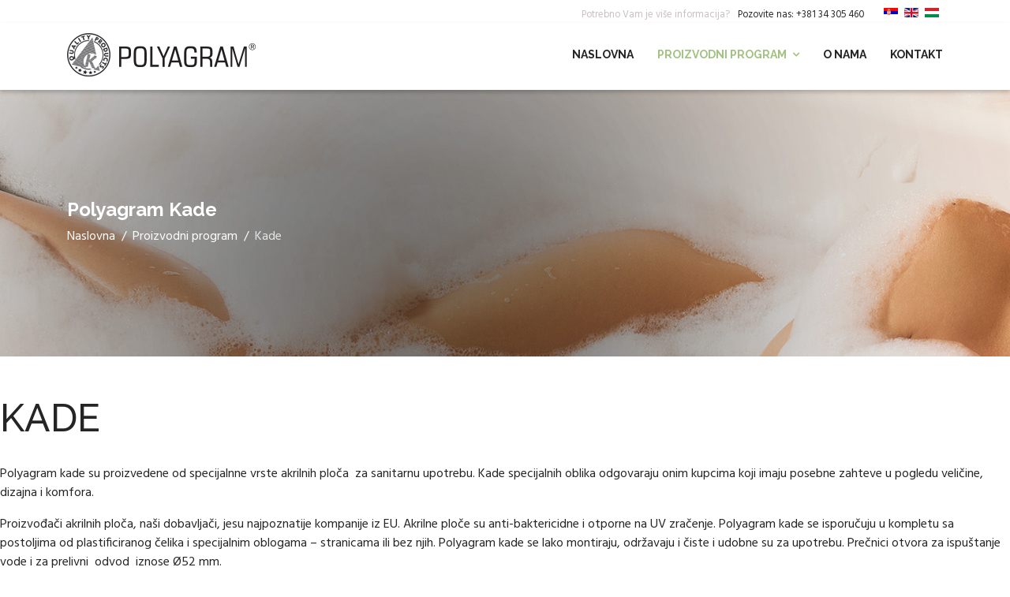

--- FILE ---
content_type: text/html; charset=utf-8
request_url: http://polyagram.rs/sr/proizvodni-program/kade.html?verona-2
body_size: 69186
content:

<!doctype html>
<html prefix="og: http://ogp.me/ns#"  lang="sr-yu" dir="ltr">
    <head>
        <meta charset="utf-8">
        <meta name="viewport" content="width=device-width, initial-scale=1, shrink-to-fit=no">
        <link rel="canonical" href="http://polyagram.rs/sr/proizvodni-program/kade.html">
        <base href="http://polyagram.rs/sr/proizvodni-program/kade.html" />
	<meta http-equiv="content-type" content="text/html; charset=utf-8" />
	<meta name="keywords" content="kada, masažne kade, tuš kade, masažni sistemi, paravani, namještaj za kupatila, oprema za kupatila" />
	<meta property="og:image:width" content="900" />
	<meta property="og:image:height" content="700" />
	<meta property="og:title" content="Verona" />
	<meta property="og:type" content="article" />
	<meta property="og:image:url" content="http://polyagram.rs/images/bagallery/gallery-1/compression/02_verona.jpg" />
	<meta property="og:url" content="http://polyagram.rs/sr/proizvodni-program/kade.html?verona-2" />
	<meta property="og:description" content="

Verona

Dimenzija: 143 x 143 cm

Nevidljiva strana akrilne kade je ojačana poliesterskim kompozitom uz dodatno ojačanje dna kade.

tehnička dokumentacija pdf
" />
	<meta name="description" content="Polyagram je fabrika za proizvodnju kada, masažnih kada, tuš kada, boxova, masažnih sistema, paravana, kupaonskog namještaja i ostalog pribora za kupatila." />
	<meta name="generator" content="MYOB" />
	<title>Polyagram doo - Kade</title>
	<link href="/templates/sp_polyagram/images/favicon.ico" rel="shortcut icon" type="image/vnd.microsoft.icon" />
	<link href="/templates/sp_polyagram/favicon.ico" rel="shortcut icon" type="image/vnd.microsoft.icon" />
	<link href="/components/com_sppagebuilder/assets/css/font-awesome.min.css" rel="stylesheet" type="text/css" />
	<link href="/components/com_sppagebuilder/assets/css/animate.min.css" rel="stylesheet" type="text/css" />
	<link href="/components/com_sppagebuilder/assets/css/sppagebuilder.css" rel="stylesheet" type="text/css" />
	<link href="/components/com_sppagebuilder/assets/css/sppagecontainer.css" rel="stylesheet" type="text/css" />
	<link href="/components/com_sppagebuilder/assets/css/magnific-popup.css" rel="stylesheet" type="text/css" />
	<link href="//fonts.googleapis.com/css?family=Hind:100,100i,300,300i,400,400i,500,500i,700,700i,900,900i&amp;subset=latin-ext" rel="stylesheet" type="text/css" />
	<link href="//fonts.googleapis.com/css?family=Raleway:100,100i,300,300i,400,400i,500,500i,700,700i,900,900i&amp;subset=latin-ext" rel="stylesheet" type="text/css" />
	<link href="/templates/sp_polyagram/css/bootstrap.min.css" rel="stylesheet" type="text/css" />
	<link href="/templates/sp_polyagram/css/font-awesome.min.css" rel="stylesheet" type="text/css" />
	<link href="/templates/sp_polyagram/css/template.css" rel="stylesheet" type="text/css" />
	<link href="/templates/sp_polyagram/css/presets/default.css" rel="stylesheet" type="text/css" />
	<link href="/templates/sp_polyagram/css/custom.css" rel="stylesheet" type="text/css" />
	<link href="/media/mod_languages/css/template.css?d2c60ce25479ac4317c1a82f15d64c88" rel="stylesheet" type="text/css" />
	<style type="text/css">
.sp-page-builder .page-content #section-id-1524301072046{padding:50px 0px 50px 0px;margin:0px 0px 0px 0px;}#column-id-1524301072044{box-shadow:0 0 0 0 #fff;}#sppb-addon-1524396339746 {box-shadow:0 0 0 0 #ffffff;margin:0 0 30px 0;}#sppb-addon-1524396339746 .sppb-addon-title {font-weight:500;}@media (min-width:768px) and (max-width:991px) {#sppb-addon-1524396339746 {margin-top:0;margin-right:0;margin-bottom:20px;margin-left:0;}}@media (max-width:767px) {#sppb-addon-1524396339746 {margin-top:0;margin-right:0;margin-bottom:10px;margin-left:0;}}#sppb-addon-1524396339746 h2.sppb-addon-title {margin:0px 0px 30px 0px; text-transform:uppercase; padding:0px 0px 0px 0px; }#sppb-addon-1524301072049 {box-shadow:0 0 0 0 #ffffff;margin:0 0 30px 0;}@media (min-width:768px) and (max-width:991px) {#sppb-addon-1524301072049 {margin-top:0;margin-right:0;margin-bottom:20px;margin-left:0;}}@media (max-width:767px) {#sppb-addon-1524301072049 {margin-top:0;margin-right:0;margin-bottom:10px;margin-left:0;}}#column-id-1524301072045{box-shadow:0 0 0 0 #fff;}#sppb-addon-1524301072054 {box-shadow:0 0 0 0 #ffffff;margin:0 0 30px 0;}@media (min-width:768px) and (max-width:991px) {#sppb-addon-1524301072054 {margin-top:0;margin-right:0;margin-bottom:20px;margin-left:0;}}@media (max-width:767px) {#sppb-addon-1524301072054 {margin-top:0;margin-right:0;margin-bottom:10px;margin-left:0;}}.sp-page-builder .page-content #section-id-1524297746243{padding-top:0px;padding-right:0px;padding-bottom:0px;padding-left:0px;margin-top:0px;margin-right:0px;margin-bottom:0px;margin-left:0px;}#column-id-1524297746242{box-shadow:0 0 0 0 #fff;}#sppb-addon-1524297746246 {box-shadow:0 0 0 0 #ffffff;margin:0 0 30px 0;}@media (min-width:768px) and (max-width:991px) {#sppb-addon-1524297746246 {margin-top:0;margin-right:0;margin-bottom:20px;margin-left:0;}}@media (max-width:767px) {#sppb-addon-1524297746246 {margin-top:0;margin-right:0;margin-bottom:10px;margin-left:0;}}body{font-family: 'Hind', sans-serif;font-size: 16px;font-weight: 400;}
h1{font-family: 'Raleway', sans-serif;font-size: 70px;font-weight: 700;}
h2{font-family: 'Raleway', sans-serif;font-size: 48px;font-weight: 700;}
h3{font-family: 'Raleway', sans-serif;font-size: 20px;font-weight: 700;}
.sp-megamenu-parent > li > a, .sp-megamenu-parent > li > span, .sp-megamenu-parent .sp-dropdown li.sp-menu-item > a{font-family: 'Raleway', sans-serif;font-size: 14px;font-weight: 600;}
.logo-image {height:45px;}.logo-image {height:45px;}#sp-bottom{ background-color:#3c414c;color:#cecece; }#sp-bottom a{color:#cecece;}#sp-bottom a:hover{color:#ffffff;}#sp-footer{ background-color:#3c414c; }
	</style>
	<script type="application/json" class="joomla-script-options new">{"csrf.token":"ceb8e27534aa8283953bd7a770c8b0e2","system.paths":{"root":"","base":""}}</script>
	<script src="/media/jui/js/jquery.min.js?d2c60ce25479ac4317c1a82f15d64c88" type="text/javascript"></script>
	<script src="/media/jui/js/jquery-noconflict.js?d2c60ce25479ac4317c1a82f15d64c88" type="text/javascript"></script>
	<script src="/media/jui/js/jquery-migrate.min.js?d2c60ce25479ac4317c1a82f15d64c88" type="text/javascript"></script>
	<script src="/components/com_sppagebuilder/assets/js/jquery.parallax.js" type="text/javascript"></script>
	<script src="/components/com_sppagebuilder/assets/js/sppagebuilder.js" type="text/javascript" defer="defer"></script>
	<script src="/components/com_sppagebuilder/assets/js/jquery.magnific-popup.min.js" type="text/javascript"></script>
	<script src="/templates/sp_polyagram/js/popper.min.js" type="text/javascript"></script>
	<script src="/templates/sp_polyagram/js/bootstrap.min.js" type="text/javascript"></script>
	<script src="/templates/sp_polyagram/js/main.js" type="text/javascript"></script>
	<script src="/media/system/js/core.js?d2c60ce25479ac4317c1a82f15d64c88" type="text/javascript"></script>
	<script type="text/javascript">
;(function ($) {
	$.ajaxSetup({
		headers: {
			'X-CSRF-Token': Joomla.getOptions('csrf.token')
		}
	});
})(jQuery);template="sp_polyagram";
	</script>
	<meta property="og:title" content="Kade" />
	<meta property="og:type" content="website" />
	<meta property="og:url" content="http://polyagram.rs/sr/proizvodni-program/kade.html" />
	<meta property="og:site_name" content="Polyagram doo" />
	<meta name="twitter:card" content="summary" />
	<meta name="twitter:site" content="Polyagram doo" />
	<link rel="stylesheet" href="http://polyagram.rs/modules/mod_s5_mailchimp_signup/css/default.css" type="text/css" />
	<script src="http://polyagram.rs/modules/mod_s5_mailchimp_signup/js/mailing-list.js" type="text/javascript"></script>
    <script type="text/javascript" src="http://polyagram.rs/components/com_bagallery/libraries/modal/ba_modal.js?2.3.0"></script><link rel="stylesheet" href="http://polyagram.rs/components/com_bagallery/assets/css/ba-style.css?2.3.0"><link rel="stylesheet" href="http://polyagram.rs/components/com_bagallery/assets/css/ba-effects.css?2.3.0"><script type="text/javascript" src="http://polyagram.rs/components/com_bagallery/libraries/ba_isotope/ba_isotope.js?2.3.0"></script><script type="text/javascript" src="http://polyagram.rs/components/com_bagallery/libraries/lazyload/jquery.lazyload.min.js?2.3.0"></script><script type="text/javascript" src="http://polyagram.rs/components/com_bagallery/assets/js/ba-gallery.js?2.3.0"></script></head>
    <body class="site helix-ultimate com-sppagebuilder view-page layout-default task-none itemid-162 sr-yu ltr sticky-header layout-fluid offcanvas-init offcanvs-position-right">
    
    <div class="body-wrapper">
        <div class="body-innerwrapper">
            <div id="sp-top-bar"><div class="container"><div class="container-inner"><div class="row"><div id="sp-top1" class="col-lg-6"><div class="sp-column text-center text-lg-left"></div></div><div id="sp-top2" class="col-lg-6"><div class="sp-column text-center text-lg-right"><div class="sp-module  lang"><div class="sp-module-content"><div class="mod-languages">

	<ul class="lang-inline">
						<li class="lang-active" dir="ltr">
			<a href="/sr/proizvodni-program/kade.html?verona-2">
												<img src="/media/mod_languages/images/sr_yu.gif" alt="Srpski" title="Srpski" />										</a>
			</li>
								<li dir="ltr">
			<a href="/en/">
												<img src="/media/mod_languages/images/en_gb.gif" alt="English" title="English" />										</a>
			</li>
								<li dir="ltr">
			<a href="/hu/">
												<img src="/media/mod_languages/images/hu_hu.gif" alt="Magyar" title="Magyar" />										</a>
			</li>
				</ul>

</div>
</div></div><ul class="sp-contact-info"><li class="sp-contact-phone"> <a href="tel:PotrebnoVamjevišeinformacija?">Potrebno Vam je više informacija?</a></li><li class="sp-contact-mobile"> <a href="tel:Pozovitenas:+38134305460">Pozovite nas: +381 34 305 460</a></li></ul></div></div></div></div></div></div><header id="sp-header"><div class="container"><div class="container-inner"><div class="row"><div id="sp-logo" class="col-8 col-lg-3"><div class="sp-column"><div class="logo"><a href="/"><img class="logo-image d-none d-lg-inline-block" src="/images/system/logo.png" alt="Polyagram doo"><img class="logo-image-phone d-inline-block d-lg-none" src="/images/system/logo.png" alt="Polyagram doo"></a></div></div></div><div id="sp-menu" class="col-4 col-lg-9"><div class="sp-column"><nav class="sp-megamenu-wrapper" role="navigation"><a id="offcanvas-toggler" aria-label="Navigation" class="offcanvas-toggler-right d-block d-lg-none" href="#"><i class="fa fa-bars" aria-hidden="true" title="Navigation"></i></a><ul class="sp-megamenu-parent menu-animation-none d-none d-lg-block"><li class="sp-menu-item"><a  href="/sr/" >Naslovna</a></li><li class="sp-menu-item sp-has-child active"><a  href="#" >Proizvodni program</a><div class="sp-dropdown sp-dropdown-main sp-menu-right" style="width: 320px;"><div class="sp-dropdown-inner"><ul class="sp-dropdown-items"><li class="sp-menu-item current-item active"><a  href="/sr/proizvodni-program/kade.html" >Kade</a></li><li class="sp-menu-item"><a  href="/sr/proizvodni-program/tus-kade.html" >Tuš Kade</a></li><li class="sp-menu-item"><a  href="/sr/proizvodni-program/hidromasazni-sistemi.html" >Hidromasažni Sistemi</a></li><li class="sp-menu-item"><a  href="/sr/proizvodni-program/kabine-i-paravani.html" >Kabine i Paravani</a></li><li class="sp-menu-item"><a  href="/sr/proizvodni-program/kupatilski-namestaj.html" >Kupatilski Nameštaj</a></li><li class="sp-menu-item"><a  href="/sr/proizvodni-program/agramstone-kompozitni-materijal.html" >Agramstone kompozitni materijal</a></li><li class="sp-menu-item"><a  href="/sr/proizvodni-program/medicinske-kade.html" >Medicinske kade</a></li><li class="sp-menu-item"><a  href="/sr/proizvodni-program/ostala-oprema.html" >Ostala Oprema</a></li></ul></div></div></li><li class="sp-menu-item"><a  href="/sr/o-nama.html" >O Nama</a></li><li class="sp-menu-item"><a  href="/sr/kontakt.html" >Kontakt</a></li></ul></nav></div></div></div></div></div></header>            <section id="sp-section-1"><div class="row"><div id="sp-title" class="col-lg-12 "><div class="sp-column "><div class="sp-page-title"style="background-image: url(/images/pagetitle/kade.jpg);"><div class="container"><h2 class="sp-page-title-heading">Polyagram Kade</h2>
<ol itemscope itemtype="https://schema.org/BreadcrumbList" class="breadcrumb">
			<li class="float-left">
			<span class="divider fa fa-location" aria-hidden="true"></span>
		</li>
	
				<li itemprop="itemListElement" itemscope itemtype="https://schema.org/ListItem" class="breadcrumb-item"><a itemprop="item" href="/sr/" class="pathway"><span itemprop="name">Naslovna</span></a>				<meta itemprop="position" content="1">
			</li>
					<li itemprop="itemListElement" itemscope itemtype="https://schema.org/ListItem" class="breadcrumb-item"><a itemprop="item" href="#" class="pathway"><span itemprop="name">Proizvodni program</span></a>				<meta itemprop="position" content="2">
			</li>
					<li itemprop="itemListElement" itemscope itemtype="https://schema.org/ListItem" class="breadcrumb-item active"><span itemprop="name">Kade</span>				<meta itemprop="position" content="3">
			</li>
		</ol>
</div></div></div></div></div></section><section id="sp-main-body"><div class="row"><main id="sp-component" class="col-lg-12 " role="main"><div class="sp-column "><div id="system-message-container">
	</div>

<div id="sp-page-builder" class="sp-page-builder  page-5">

	
	<div class="page-content">
				<section id="section-id-1524301072046" class="sppb-section sppb-section-content-center" ><div class="sppb-row-container"><div class="sppb-row sppb-align-center"><div class="sppb-col-md-6" id="column-wrap-id-1524301072044"><div id="column-id-1524301072044" class="sppb-column" ><div class="sppb-column-addons"><div id="sppb-addon-wrapper-1524396339746" class="sppb-addon-wrapper"><div id="sppb-addon-1524396339746" class="clearfix "     ><div class="sppb-addon sppb-addon-header sppb-text-left"><h2 class="sppb-addon-title">Kade</h2></div></div></div><div id="sppb-addon-wrapper-1524301072049" class="sppb-addon-wrapper"><div id="sppb-addon-1524301072049" class="clearfix "     ><div class="sppb-addon sppb-addon-text-block  "><div class="sppb-addon-content"><p>Polyagram kade su proizvedene od specijalnne vrste akrilnih ploča&nbsp; za sanitarnu upotrebu. Kade specijalnih oblika odgovaraju onim kupcima koji imaju posebne zahteve u pogledu veličine, dizajna i komfora.</p>
<p>Proizvođači akrilnih ploča, na&scaron;i dobavljači, jesu najpoznatije kompanije iz EU. Akrilne ploče su anti-baktericidne i otporne na UV zračenje. Polyagram kade se isporučuju u kompletu sa postoljima od plastificiranog čelika i specijalnim oblogama &ndash; stranicama ili bez njih. Polyagram kade se lako montiraju, održavaju i čiste i udobne su za upotrebu. Prečnici otvora za ispu&scaron;tanje vode i za prelivni&nbsp; odvod&nbsp; iznose &Oslash;52 mm.</p></div></div></div></div></div></div></div><div class="sppb-col-md-6" id="column-wrap-id-1524301072045"><div id="column-id-1524301072045" class="sppb-column" ><div class="sppb-column-addons"><div id="sppb-addon-wrapper-1524301072054" class="sppb-addon-wrapper"><div id="sppb-addon-1524301072054" class="clearfix "     ><div class="sppb-addon sppb-addon-single-image sppb-text-center "><div class="sppb-addon-content"><div class="sppb-addon-single-image-container"><img class="sppb-img-responsive" src="/images/kade_main.jpg" alt="Image" title=""></div></div></div></div></div></div></div></div></div></div></section><section id="section-id-1524297746243" class="sppb-section" ><div class="sppb-row-container"><div class="sppb-row"><div class="sppb-col-md-12" id="column-wrap-id-1524297746242"><div id="column-id-1524297746242" class="sppb-column" ><div class="sppb-column-addons"><div id="sppb-addon-wrapper-1524297746246" class="sppb-addon-wrapper"><div id="sppb-addon-1524297746246" class="clearfix "     ><div class="sppb-addon sppb-addon-text-block  "><div class="sppb-addon-content"><div class='ba-gallery ' data-gallery='1' style="background-color:rgba(0,0,0,0.9);"><div id="ba-notification" class="gallery-notification"><i class="zmdi zmdi-close"></i><h4>Error</h4><p></p></div><div class="modal-scrollable" style="display:none;"><div class="ba-modal gallery-modal " style="display:none"><div class="ba-modal-header row-fluid" style="box-shadow: inset 0px 130px 100px -125px rgba(0,0,0,0.9);"><div class="ba-modal-title" ><h3 class="modal-title" style="color:rgba(255, 255, 255, 1);">Verona</h3></div><div class="ba-center-icons"><i style="color:rgba(255, 255, 255, 1)" class="ba-zoom-in zmdi zmdi-zoom-in"></i><i class="ba-zoom-out disabled-item zmdi zmdi-fullscreen-exit" style="color:rgba(255, 255, 255, 1)"></i></div><div class="ba-right-icons"><div class="header-icons"><i class="ba-icon-close zmdi zmdi-close" style="color:rgba(255, 255, 255, 1)"></i></div></div></div><div class="ba-modal-body"><div class="modal-image"><input type="hidden" class="ba-juri" value="http://polyagram.rs/"></div><div class="description-wrapper"><div class="modal-description"><p><img alt="" src="/images/ugaone-kade/verona01.jpg" /></p>

<h1>Verona</h1>

<h2>Dimenzija: 143 x 143 cm</h2>

<p>Nevidljiva strana akrilne kade je ojačana poliesterskim kompozitom uz dodatno ojačanje dna kade.</p>

<p><a href="/images/pdf/ugaonekade/verona.pdf" target="_blank">tehnička dokumentacija pdf</a></p>
</div></div></div></div><input type='hidden' class='lightbox-options' value='{"lightbox_border":"rgba(255, 255, 255, 1)","lightbox_bg":"#000000","lightbox_bg_transparency":"0.9","display_likes":"0","display_header":"1","display_zoom":"1","lightbox_display_title":"1","lightbox_width":"45","auto_resize":"1","disable_lightbox":"0","twitter_share":"0","odnoklassniki_share":"0","description_position":"left","facebook_share":"0","google_share":"0","pinterest_share":"0","linkedin_share":"0","vkontakte_share":"0","display_download":"0","enable_alias":"1","display_fullscreen":"0","header_icons_color":"rgba(255, 255, 255, 1)"}'><div class="modal-nav" style="display:none"><i class="ba-left-action zmdi zmdi-chevron-left" style="color:rgba(255, 255, 255, 1); background-color:rgba(35, 35, 35, 1)"></i><i class="ba-right-action zmdi zmdi-chevron-right" style="color:rgba(255, 255, 255, 1); background-color:rgba(35, 35, 35, 1)"></i></div></div><div class="ba-gallery-row-wrapper"><div class='row-fluid'><div class='span12 category-filter' style='display: none;'><a  data-alias='sve-kade' href="http://polyagram.rs/sr/proizvodni-program/kade.html?sve-kade" data-filter='.category-0' class='ba-btn ba-filter-active'>Sve Kade</a><a  data-alias='pravougaone-kade' href="http://polyagram.rs/sr/proizvodni-program/kade.html?pravougaone-kade" data-filter='.category-1' class='ba-btn ba-filter'>Pravougaone kade</a><a  data-alias='ugaone-kade' href="http://polyagram.rs/sr/proizvodni-program/kade.html?ugaone-kade" data-filter='.category-2' class='ba-btn ba-filter'>Ugaone kade</a><a  data-alias='specijalni-oblici' href="http://polyagram.rs/sr/proizvodni-program/kade.html?specijalni-oblici" data-filter='.category-3' class='ba-btn ba-filter'>Specijalni oblici</a><select class='ba-select-filter'><option value='.category-0' selected>Sve Kade</option><option value='.category-1'>Pravougaone kade</option><option value='.category-2'>Ugaone kade</option><option value='.category-3'>Specijalni oblici</option></select><input type='hidden' value='{"bg_color":"rgba(238, 238, 238, 1)","bg_color_hover":"rgba(162, 194, 130, 1)","border_color":"rgba(0, 0, 0, 0)","border_radius":"3","font_color":"rgba(40, 40, 40, 1)","font_color_hover":"rgba(255, 255, 255, 1)","font_weight":"normal","font_size":"14","alignment":"left"}' class='default-filter-style'></div></div><div class='row-fluid'><div class='categories-description'><input type='hidden' value='[{&quot;settings&quot;:&quot;Sve Kade;1;1;*;0;;;;sve-kade&quot;,&quot;id&quot;:&quot;1&quot;,&quot;parent&quot;:&quot;&quot;,&quot;access&quot;:&quot;1&quot;,&quot;password&quot;:&quot;&quot;},{&quot;settings&quot;:&quot;Pravougaone kade;0;1;;1;;;;pravougaone-kade&quot;,&quot;id&quot;:&quot;2&quot;,&quot;parent&quot;:&quot;&quot;,&quot;access&quot;:&quot;1&quot;,&quot;password&quot;:&quot;&quot;},{&quot;settings&quot;:&quot;Ugaone kade;0;1;;2;;;;ugaone-kade&quot;,&quot;id&quot;:&quot;3&quot;,&quot;parent&quot;:&quot;&quot;,&quot;access&quot;:&quot;1&quot;,&quot;password&quot;:&quot;&quot;},{&quot;settings&quot;:&quot;Specijalni oblici;0;1;;3;;;;specijalni-oblici&quot;,&quot;id&quot;:&quot;4&quot;,&quot;parent&quot;:&quot;&quot;,&quot;access&quot;:&quot;1&quot;,&quot;password&quot;:&quot;&quot;}]' class='categories'></div></div><div class='ba-gallery-content-wrapper'><div class='ba-gallery-content'><div class='row-fluid'><div class='span12 ba-gallery-grid css-style-10'><div class='ba-gallery-items category-0 category-1' style='display: none;'><a href='http://polyagram.rs/sr/proizvodni-program/kade.html?hektor' class='ba-gallery-image-link'></a><div class='ba-image'><img data-original='http://polyagram.rs/images/bagallery/gallery-1/thumbnail/category-1/01_hektor.jpg?1570431467' data-width="600" data-height="467" alt=''><div class='ba-caption'><div class='ba-caption-content'><h3>Hektor</h3></div></div><input type='hidden' class='image-id' data-id='ba-image-22' value='{"id":"22","form_id":"1","category":"category-1","name":"01_hektor.jpg","path":"\/images\/pravougaone-kade\/01_hektor.jpg","url":"http:\/\/polyagram.rs\/images\/bagallery\/gallery-1\/compression\/01_hektor.jpg","thumbnail_url":"\/images\/bagallery\/gallery-1\/thumbnail\/category-1\/01_hektor.jpg","title":"Hektor","short":"","alt":"","description":"&lt;p&gt;&lt;img alt=\"\" src=\"\/images\/pravougaone-kade\/hektor01.jpg\" \/&gt;&lt;\/p&gt;\n\n&lt;h1&gt;Hektor&lt;\/h1&gt;\n\n&lt;h2&gt;Dimenzije:&lt;br \/&gt;\n170 x 70 cm&lt;br \/&gt;\n160 x 70 cm&lt;\/h2&gt;\n\n&lt;p&gt;Akrilne kada je oja\u010dana poliesterskim kompozitom uz dodatno oja\u010danje dna kade.&lt;\/p&gt;\n\n&lt;p&gt;&lt;a href=\"\/images\/pdf\/pravougaonekade\/hektor-170.pdf\" target=\"_blank\"&gt;tehni\u010dka dokumentacija HEKTOR 170 pdf&lt;\/a&gt;&lt;\/p&gt;\n\n&lt;p&gt;&lt;a href=\"\/images\/pdf\/pravougaonekade\/hektor-160.pdf\" target=\"_blank\"&gt;tehni\u010dka dokumentacija HEKTOR 160 pdf&lt;\/a&gt;&lt;\/p&gt;\n","link":"","video":"","settings":null,"likes":"0","imageId":"11","target":"self","lightboxUrl":"hektor","watermark_name":"01_hektor.jpg","hideInAll":"0","suffix":""}'></div></div><div class='ba-gallery-items category-0 category-1' style='display: none;'><a href='http://polyagram.rs/sr/proizvodni-program/kade.html?hera' class='ba-gallery-image-link'></a><div class='ba-image'><img data-original='http://polyagram.rs/images/bagallery/gallery-1/thumbnail/category-1/02_hera.jpg?1570431467' data-width="600" data-height="467" alt=''><div class='ba-caption'><div class='ba-caption-content'><h3>Hera</h3></div></div><input type='hidden' class='image-id' data-id='ba-image-23' value='{"id":"23","form_id":"1","category":"category-1","name":"02_hera.jpg","path":"\/images\/bagallery\/original\/02_hera.jpg","url":"http:\/\/polyagram.rs\/images\/bagallery\/gallery-1\/compression\/02_hera.jpg","thumbnail_url":"\/images\/bagallery\/gallery-1\/thumbnail\/category-1\/02_hera.jpg","title":"Hera","short":"","alt":"","description":"&lt;p&gt;&lt;img alt=\"\" src=\"\/images\/pravougaone-kade\/hera01.jpg\" \/&gt;&lt;\/p&gt;\n\n&lt;h1&gt;Hera&lt;\/h1&gt;\n\n&lt;h2&gt;Dimenzija: 140 x 70 cm&lt;\/h2&gt;\n\n&lt;p&gt;Nevidljiva strana akrilne kade je oja\u010dana poliesterskim kompozitom uz dodatno oja\u010danje dna kade.&lt;\/p&gt;\n\n&lt;p&gt;&lt;a href=\"\/images\/pdf\/pravougaonekade\/hera.pdf\" target=\"_blank\"&gt;tehni\u010dka dokumentacija pdf&lt;\/a&gt;&lt;\/p&gt;\n","link":"","video":"","settings":null,"likes":"0","imageId":"12","target":"blank","lightboxUrl":"hera","watermark_name":"02_hera.jpg","hideInAll":"0","suffix":""}'></div></div><div class='ba-gallery-items category-0 category-1' style='display: none;'><a href='http://polyagram.rs/sr/proizvodni-program/kade.html?triton-110x70-2-2-2' class='ba-gallery-image-link'></a><div class='ba-image'><img data-original='http://polyagram.rs/images/bagallery/gallery-1/thumbnail/category-1/10-03_triton.jpg?1570431467' data-width="600" data-height="467" alt=''><div class='ba-caption'><div class='ba-caption-content'><h3>Triton 130x70</h3></div></div><input type='hidden' class='image-id' data-id='ba-image-24' value='{"id":"24","form_id":"1","category":"category-1","name":"10-03_triton.jpg","path":"\/images\/bagallery\/original\/10-03_triton.jpg","url":"http:\/\/polyagram.rs\/images\/bagallery\/gallery-1\/compression\/03_triton.jpg","thumbnail_url":"\/images\/bagallery\/gallery-1\/thumbnail\/category-1\/10-03_triton.jpg","title":"Triton 130x70","short":"","alt":"","description":"&lt;p&gt;&lt;img alt=\"\" src=\"\/images\/pravougaone-kade\/triton01.jpg\" \/&gt;&lt;\/p&gt;\n\n&lt;h1&gt;Triton&lt;\/h1&gt;\n\n&lt;h2&gt;Dimenzija: 130 x 70 cm&lt;\/h2&gt;\n\n&lt;p&gt;Akrilna kada je oja\u010dana poliesterskim kompozitom uz dodatno oja\u010danje dna kade.&lt;\/p&gt;\n\n&lt;p&gt;&lt;a href=\"\/images\/pdf\/pravougaonekade\/triton-130.pdf\" target=\"_blank\"&gt;tehni\u010dka dokumentacija pdf&lt;\/a&gt;&lt;\/p&gt;\n","link":"","video":"","settings":null,"likes":"0","imageId":"13","target":"blank","lightboxUrl":"triton-110x70-2-2-2","watermark_name":"03_triton.jpg","hideInAll":"0","suffix":""}'></div></div><div class='ba-gallery-items category-0 category-1' style='display: none;'><a href='http://polyagram.rs/sr/proizvodni-program/kade.html?triton-110x75-2' class='ba-gallery-image-link'></a><div class='ba-image'><img data-original='http://polyagram.rs/images/bagallery/gallery-1/thumbnail/category-1/04_triton.jpg?1570431467' data-width="600" data-height="467" alt=''><div class='ba-caption'><div class='ba-caption-content'><h3>Triton 110x75</h3></div></div><input type='hidden' class='image-id' data-id='ba-image-25' value='{"id":"25","form_id":"1","category":"category-1","name":"04_triton.jpg","path":"\/images\/pravougaone-kade\/04_triton.jpg","url":"http:\/\/polyagram.rs\/images\/bagallery\/gallery-1\/compression\/04_triton.jpg","thumbnail_url":"\/images\/bagallery\/gallery-1\/thumbnail\/category-1\/04_triton.jpg","title":"Triton 110x75","short":"","alt":"","description":"&lt;p&gt;&lt;img alt=\"\" src=\"\/images\/pravougaone-kade\/triton02.jpg\" \/&gt;&lt;\/p&gt;\n\n&lt;h1&gt;Triton&lt;\/h1&gt;\n\n&lt;h2&gt;Dimenzija: 110 x 75 cm&lt;\/h2&gt;\n\n&lt;p&gt;Nevidljiva strana akrilne kade je oja\u010dana poliesterskim kompozitom uz dodatno oja\u010danje dna kade.&lt;\/p&gt;\n\n&lt;p&gt;&lt;a href=\"\/images\/pdf\/pravougaonekade\/triton-110.pdf\" target=\"_blank\"&gt;tehni\u010dka dokumentacija pdf&lt;\/a&gt;&lt;\/p&gt;\n","link":"","video":"","settings":null,"likes":"0","imageId":"14","target":"blank","lightboxUrl":"triton-110x75-2","watermark_name":"04_triton.jpg","hideInAll":"0","suffix":""}'></div></div><div class='ba-gallery-items category-0 category-1' style='display: none;'><a href='http://polyagram.rs/sr/proizvodni-program/kade.html?florida-2' class='ba-gallery-image-link'></a><div class='ba-image'><img data-original='http://polyagram.rs/images/bagallery/gallery-1/thumbnail/category-1/05_florida.jpg?1570431467' data-width="600" data-height="467" alt=''><div class='ba-caption'><div class='ba-caption-content'><h3>Florida</h3></div></div><input type='hidden' class='image-id' data-id='ba-image-26' value='{"id":"26","form_id":"1","category":"category-1","name":"05_florida.jpg","path":"\/images\/pravougaone-kade\/05_florida.jpg","url":"http:\/\/polyagram.rs\/images\/bagallery\/gallery-1\/compression\/05_florida.jpg","thumbnail_url":"\/images\/bagallery\/gallery-1\/thumbnail\/category-1\/05_florida.jpg","title":"Florida","short":"","alt":"","description":"&lt;p&gt;&lt;img alt=\"\" src=\"\/images\/pravougaone-kade\/florida01.jpg\" \/&gt;&lt;\/p&gt;\n\n&lt;h1&gt;Florida&lt;\/h1&gt;\n\n&lt;h2&gt;Dimenzija: 180 x 80 cm&lt;\/h2&gt;\n\n&lt;p&gt;Nevidljiva strana akrilne kade je oja\u010dana poliesterskim kompozitom uz dodatno oja\u010danje dna kade.&lt;\/p&gt;\n\n&lt;p&gt;&lt;a href=\"\/images\/pdf\/pravougaonekade\/florida.pdf\" target=\"_blank\"&gt;tehni\u010dka dokumentacija pdf&lt;\/a&gt;&lt;\/p&gt;\n","link":"","video":"","settings":null,"likes":"0","imageId":"15","target":"blank","lightboxUrl":"florida-2","watermark_name":"05_florida.jpg","hideInAll":"0","suffix":""}'></div></div><div class='ba-gallery-items category-0 category-1' style='display: none;'><a href='http://polyagram.rs/sr/proizvodni-program/kade.html?geneva' class='ba-gallery-image-link'></a><div class='ba-image'><img data-original='http://polyagram.rs/images/bagallery/gallery-1/thumbnail/category-1/06_geneva.jpg?1570431467' data-width="600" data-height="467" alt=''><div class='ba-caption'><div class='ba-caption-content'><h3>Geneva</h3></div></div><input type='hidden' class='image-id' data-id='ba-image-27' value='{"id":"27","form_id":"1","category":"category-1","name":"06_geneva.jpg","path":"\/images\/pravougaone-kade\/06_geneva.jpg","url":"http:\/\/polyagram.rs\/images\/bagallery\/gallery-1\/compression\/06_geneva.jpg","thumbnail_url":"\/images\/bagallery\/gallery-1\/thumbnail\/category-1\/06_geneva.jpg","title":"Geneva","short":"","alt":"","description":"&lt;p&gt;&lt;img alt=\"\" src=\"http:\/\/polyagram.rs\/images\/pravougaone-kade\/geneva01.jpg\" \/&gt;&lt;\/p&gt;\n\n&lt;h1&gt;Geneva&lt;\/h1&gt;\n\n&lt;h2&gt;Dimenzija: 170 x 75 cm&lt;\/h2&gt;\n\n&lt;p&gt;Akrilna kada je oja\u010dana poliesterskim kompozitom uz dodatno oja\u010danje dna kade.&lt;\/p&gt;\n\n&lt;p&gt;&lt;a href=\"\/images\/pdf\/pravougaonekade\/zeneva.pdf\" target=\"_blank\"&gt;tehni\u010dka dokumentacija pdf&lt;\/a&gt;&lt;\/p&gt;\n","link":"","video":"","settings":null,"likes":"0","imageId":"16","target":"blank","lightboxUrl":"geneva","watermark_name":"06_geneva.jpg","hideInAll":"0","suffix":""}'></div></div><div class='ba-gallery-items category-0 category-1' style='display: none;'><a href='http://polyagram.rs/sr/proizvodni-program/kade.html?roma' class='ba-gallery-image-link'></a><div class='ba-image'><img data-original='http://polyagram.rs/images/bagallery/gallery-1/thumbnail/category-1/07_roma.jpg?1570431467' data-width="600" data-height="467" alt=''><div class='ba-caption'><div class='ba-caption-content'><h3>Roma</h3></div></div><input type='hidden' class='image-id' data-id='ba-image-28' value='{"id":"28","form_id":"1","category":"category-1","name":"07_roma.jpg","path":"\/images\/pravougaone-kade\/07_roma.jpg","url":"http:\/\/polyagram.rs\/images\/bagallery\/gallery-1\/compression\/07_roma.jpg","thumbnail_url":"\/images\/bagallery\/gallery-1\/thumbnail\/category-1\/07_roma.jpg","title":"Roma","short":"","alt":"","description":"&lt;p&gt;&lt;img alt=\"\" src=\"http:\/\/polyagram.rs\/images\/pravougaone-kade\/roma01.jpg\" \/&gt;&lt;\/p&gt;\n\n&lt;h1&gt;Roma&lt;\/h1&gt;\n\n&lt;h2&gt;Dimenzija: 170 x 70 cm&lt;\/h2&gt;\n\n&lt;p&gt;Nevidljiva strana akrilne kade je oja\u010dana poliesterskim kompozitom uz dodatno oja\u010danje dna kade.&lt;\/p&gt;\n\n&lt;p&gt;&lt;a href=\"\/images\/pdf\/pravougaonekade\/roma.pdf\" target=\"_blank\"&gt;tehni\u010dka dokumentacija pdf&lt;\/a&gt;&lt;\/p&gt;\n","link":"","video":"","settings":null,"likes":"0","imageId":"17","target":"blank","lightboxUrl":"roma","watermark_name":"07_roma.jpg","hideInAll":"0","suffix":""}'></div></div><div class='ba-gallery-items category-0 category-1' style='display: none;'><a href='http://polyagram.rs/sr/proizvodni-program/kade.html?monako' class='ba-gallery-image-link'></a><div class='ba-image'><img data-original='http://polyagram.rs/images/bagallery/gallery-1/thumbnail/category-1/08_monako.jpg?1570431467' data-width="600" data-height="467" alt=''><div class='ba-caption'><div class='ba-caption-content'><h3>Monako</h3></div></div><input type='hidden' class='image-id' data-id='ba-image-29' value='{"id":"29","form_id":"1","category":"category-1","name":"08_monako.jpg","path":"\/images\/pravougaone-kade\/08_monako.jpg","url":"http:\/\/polyagram.rs\/images\/bagallery\/gallery-1\/compression\/08_monako.jpg","thumbnail_url":"\/images\/bagallery\/gallery-1\/thumbnail\/category-1\/08_monako.jpg","title":"Monako","short":"","alt":"","description":"&lt;p&gt;&lt;img alt=\"\" src=\"http:\/\/polyagram.rs\/images\/pravougaone-kade\/monako01.jpg\" \/&gt;&lt;\/p&gt;\n\n&lt;h1&gt;Monako&lt;\/h1&gt;\n\n&lt;h2&gt;Dimenzija: 160 x 70 cm&lt;\/h2&gt;\n\n&lt;p&gt;Nevidljiva strana akrilne kade je oja\u010dana poliesterskim kompozitom uz dodatno oja\u010danje dna kade.&lt;\/p&gt;\n\n&lt;p&gt;&lt;a href=\"\/images\/pdf\/pravougaonekade\/monako.pdf\" target=\"_blank\"&gt;tehni\u010dka dokumentacija pdf&lt;\/a&gt;&lt;\/p&gt;\n","link":"","video":"","settings":null,"likes":"0","imageId":"18","target":"blank","lightboxUrl":"monako","watermark_name":"08_monako.jpg","hideInAll":"0","suffix":""}'></div></div><div class='ba-gallery-items category-0 category-1' style='display: none;'><a href='http://polyagram.rs/sr/proizvodni-program/kade.html?paris' class='ba-gallery-image-link'></a><div class='ba-image'><img data-original='http://polyagram.rs/images/bagallery/gallery-1/thumbnail/category-1/09_paris.jpg?1570431467' data-width="600" data-height="467" alt=''><div class='ba-caption'><div class='ba-caption-content'><h3>Paris</h3></div></div><input type='hidden' class='image-id' data-id='ba-image-30' value='{"id":"30","form_id":"1","category":"category-1","name":"09_paris.jpg","path":"\/images\/pravougaone-kade\/09_paris.jpg","url":"http:\/\/polyagram.rs\/images\/bagallery\/gallery-1\/compression\/09_paris.jpg","thumbnail_url":"\/images\/bagallery\/gallery-1\/thumbnail\/category-1\/09_paris.jpg","title":"Paris","short":"","alt":"","description":"&lt;p&gt;&lt;img alt=\"\" src=\"http:\/\/polyagram.rs\/images\/pravougaone-kade\/paris01.jpg\" \/&gt;&lt;\/p&gt;\n\n&lt;h1&gt;Paris&lt;\/h1&gt;\n\n&lt;h2&gt;Dimenzija: 160 x 70 cm&lt;\/h2&gt;\n\n&lt;p&gt;Akrilna kada je oja\u010dana poliesterskim kompozitom uz dodatno oja\u010danje dna kade.&lt;\/p&gt;\n\n&lt;p&gt;&lt;a href=\"\/images\/pdf\/pravougaonekade\/paris.pdf\" target=\"_blank\"&gt;tehni\u010dka dokumentacija pdf&lt;\/a&gt;&lt;\/p&gt;\n","link":"","video":"","settings":null,"likes":"0","imageId":"19","target":"blank","lightboxUrl":"paris","watermark_name":"09_paris.jpg","hideInAll":"0","suffix":""}'></div></div><div class='ba-gallery-items category-0 category-1' style='display: none;'><a href='http://polyagram.rs/sr/proizvodni-program/kade.html?nica' class='ba-gallery-image-link'></a><div class='ba-image'><img data-original='http://polyagram.rs/images/bagallery/gallery-1/thumbnail/category-1/10_nica.jpg?1570431467' data-width="600" data-height="467" alt=''><div class='ba-caption'><div class='ba-caption-content'><h3>Nica</h3></div></div><input type='hidden' class='image-id' data-id='ba-image-31' value='{"id":"31","form_id":"1","category":"category-1","name":"10_nica.jpg","path":"\/images\/pravougaone-kade\/10_nica.jpg","url":"http:\/\/polyagram.rs\/images\/bagallery\/gallery-1\/compression\/10_nica.jpg","thumbnail_url":"\/images\/bagallery\/gallery-1\/thumbnail\/category-1\/10_nica.jpg","title":"Nica","short":"","alt":"","description":"&lt;p&gt;&lt;img alt=\"\" src=\"http:\/\/polyagram.rs\/images\/pravougaone-kade\/nica01.jpg\" \/&gt;&lt;\/p&gt;\n\n&lt;h1&gt;Nica&lt;\/h1&gt;\n\n&lt;h2&gt;Dimenzija: 150 x 70 cm&lt;\/h2&gt;\n\n&lt;p&gt;Nevidljiva strana akrilne kade je oja\u010dana poliesterskim kompozitom uz dodatno oja\u010danje dna kade.&lt;\/p&gt;\n\n&lt;p&gt;&lt;a href=\"\/images\/pdf\/pravougaonekade\/nica.pdf\" target=\"_blank\"&gt;tehni\u010dka dokumentacija pdf&lt;\/a&gt;&lt;\/p&gt;\n","link":"","video":"","settings":null,"likes":"0","imageId":"20","target":"blank","lightboxUrl":"nica","watermark_name":"10_nica.jpg","hideInAll":"0","suffix":""}'></div></div><div class='ba-gallery-items category-0 category-1' style='display: none;'><a href='http://polyagram.rs/sr/proizvodni-program/kade.html?solun' class='ba-gallery-image-link'></a><div class='ba-image'><img data-original='http://polyagram.rs/images/bagallery/gallery-1/thumbnail/category-1/11_solun.jpg?1570431467' data-width="600" data-height="467" alt=''><div class='ba-caption'><div class='ba-caption-content'><h3>Solun</h3></div></div><input type='hidden' class='image-id' data-id='ba-image-32' value='{"id":"32","form_id":"1","category":"category-1","name":"11_solun.jpg","path":"\/images\/pravougaone-kade\/11_solun.jpg","url":"http:\/\/polyagram.rs\/images\/bagallery\/gallery-1\/compression\/11_solun.jpg","thumbnail_url":"\/images\/bagallery\/gallery-1\/thumbnail\/category-1\/11_solun.jpg","title":"Solun","short":"","alt":"","description":"&lt;p&gt;&lt;img alt=\"\" src=\"http:\/\/polyagram.rs\/images\/pravougaone-kade\/solun01.jpg\" \/&gt;&lt;\/p&gt;\n\n&lt;h1&gt;Solun&lt;\/h1&gt;\n\n&lt;h2&gt;Dimenzija: 170 x 75 cm&lt;\/h2&gt;\n\n&lt;p&gt;Nevidljiva strana akrilne kade je oja\u010dana poliesterskim kompozitom uz dodatno oja\u010danje dna kade.&lt;\/p&gt;\n\n&lt;p&gt;&lt;a href=\"\/images\/pdf\/pravougaonekade\/solun.pdf\" target=\"_blank\"&gt;tehni\u010dka dokumentacija pdf&lt;\/a&gt;&lt;\/p&gt;\n","link":"","video":"","settings":null,"likes":"0","imageId":"21","target":"blank","lightboxUrl":"solun","watermark_name":"11_solun.jpg","hideInAll":"0","suffix":""}'></div></div><div class='ba-gallery-items category-0 category-1' style='display: none;'><a href='http://polyagram.rs/sr/proizvodni-program/kade.html?firenca' class='ba-gallery-image-link'></a><div class='ba-image'><img data-original='http://polyagram.rs/images/bagallery/gallery-1/thumbnail/category-1/12_firenca.jpg?1570431467' data-width="600" data-height="467" alt=''><div class='ba-caption'><div class='ba-caption-content'><h3>Firenca</h3></div></div><input type='hidden' class='image-id' data-id='ba-image-239' value='{"id":"239","form_id":"1","category":"category-1","name":"12_firenca.jpg","path":"\/images\/pravougaone-kade\/12_firenca.jpg","url":"http:\/\/polyagram.rs\/images\/bagallery\/gallery-1\/compression\/12_firenca.jpg","thumbnail_url":"\/images\/bagallery\/gallery-1\/thumbnail\/category-1\/12_firenca.jpg","title":"Firenca","short":"","alt":"","description":"&lt;p&gt;&lt;img alt=\"\" src=\"http:\/\/polyagram.rs\/images\/pravougaone-kade\/firenca01.jpg\" \/&gt;&lt;\/p&gt;\n\n&lt;h1&gt;Firenca&lt;\/h1&gt;\n\n&lt;h2&gt;Dimenzija: 140 x 70 cm&lt;\/h2&gt;\n\n&lt;p&gt;Akrilna kada je oja\u010dana poliesterskim kompozitom uz dodatno oja\u010danje dna kade.&lt;\/p&gt;\n\n&lt;p&gt;&lt;a href=\"\/images\/pdf\/pravougaonekade\/firenca.pdf\" target=\"_blank\"&gt;tehni\u010dka dokumentacija pdf&lt;\/a&gt;&lt;\/p&gt;\n","link":"","video":"","settings":null,"likes":"0","imageId":"31","target":"blank","lightboxUrl":"firenca","watermark_name":"12_firenca.jpg","hideInAll":"0","suffix":""}'></div></div><div class='ba-gallery-items category-0 category-1' style='display: none;'><a href='http://polyagram.rs/sr/proizvodni-program/kade.html?lion' class='ba-gallery-image-link'></a><div class='ba-image'><img data-original='http://polyagram.rs/images/bagallery/gallery-1/thumbnail/category-1/13_lion.jpg?1570431467' data-width="600" data-height="467" alt=''><div class='ba-caption'><div class='ba-caption-content'><h3>Lion</h3></div></div><input type='hidden' class='image-id' data-id='ba-image-240' value='{"id":"240","form_id":"1","category":"category-1","name":"13_lion.jpg","path":"\/images\/pravougaone-kade\/13_lion.jpg","url":"http:\/\/polyagram.rs\/images\/bagallery\/gallery-1\/compression\/13_lion.jpg","thumbnail_url":"\/images\/bagallery\/gallery-1\/thumbnail\/category-1\/13_lion.jpg","title":"Lion","short":"","alt":"","description":"&lt;p&gt;&lt;img alt=\"\" src=\"http:\/\/polyagram.rs\/images\/pravougaone-kade\/lion01.jpg\" \/&gt;&lt;\/p&gt;\n\n&lt;h1&gt;Lion&lt;\/h1&gt;\n\n&lt;h2&gt;Dimenzija: 120 x 70 cm&lt;\/h2&gt;\n\n&lt;p&gt;Nevidljiva strana akrilne kade je oja\u010dana poliesterskim kompozitom uz dodatno oja\u010danje dna kade.&lt;\/p&gt;\n\n&lt;p&gt;&lt;a href=\"\/images\/pdf\/pravougaonekade\/lion.pdf\" target=\"_blank\"&gt;tehni\u010dka dokumentacija pdf&lt;\/a&gt;&lt;\/p&gt;\n","link":"","video":"","settings":null,"likes":"0","imageId":"30","target":"blank","lightboxUrl":"lion","watermark_name":"13_lion.jpg","hideInAll":"0","suffix":""}'></div></div><div class='ba-gallery-items category-0 category-1' style='display: none;'><a href='http://polyagram.rs/sr/proizvodni-program/kade.html?marsej' class='ba-gallery-image-link'></a><div class='ba-image'><img data-original='http://polyagram.rs/images/bagallery/gallery-1/thumbnail/category-1/14_marsej.jpg?1570431467' data-width="600" data-height="467" alt=''><div class='ba-caption'><div class='ba-caption-content'><h3>Marsej</h3></div></div><input type='hidden' class='image-id' data-id='ba-image-241' value='{"id":"241","form_id":"1","category":"category-1","name":"14_marsej.jpg","path":"\/images\/pravougaone-kade\/14_marsej.jpg","url":"http:\/\/polyagram.rs\/images\/bagallery\/gallery-1\/compression\/14_marsej.jpg","thumbnail_url":"\/images\/bagallery\/gallery-1\/thumbnail\/category-1\/14_marsej.jpg","title":"Marsej","short":"","alt":"","description":"&lt;p&gt;&lt;img alt=\"\" src=\"http:\/\/polyagram.rs\/images\/pravougaone-kade\/marsej01.jpg\" \/&gt;&lt;\/p&gt;\n\n&lt;h1&gt;Marsej&lt;\/h1&gt;\n\n&lt;h2&gt;Dimenzije:&lt;br \/&gt;\n150 x 70 cm&lt;br \/&gt;\n160 x 70 cm&lt;\/h2&gt;\n\n&lt;p&gt;Akrilne kada je oja\u010dana poliesterskim kompozitom uz dodatno oja\u010danje dna kade.&lt;\/p&gt;\n\n&lt;p&gt;&lt;a href=\"\/images\/pdf\/pravougaonekade\/marsej-150.pdf\" target=\"_blank\"&gt;tehni\u010dka dokumentacija MARSEJ 150 pdf&lt;\/a&gt;&lt;\/p&gt;\n\n&lt;p&gt;&lt;a href=\"\/images\/pdf\/pravougaonekade\/marsej-160.pdf\" target=\"_blank\"&gt;tehni\u010dka dokumentacija MARSEJ 160 pdf&lt;\/a&gt;&lt;\/p&gt;\n","link":"","video":"","settings":null,"likes":"0","imageId":"29","target":"blank","lightboxUrl":"marsej","watermark_name":"14_marsej.jpg","hideInAll":"0","suffix":""}'></div></div><div class='ba-gallery-items category-0 category-1' style='display: none;'><a href='http://polyagram.rs/sr/proizvodni-program/kade.html?klasik' class='ba-gallery-image-link'></a><div class='ba-image'><img data-original='http://polyagram.rs/images/bagallery/gallery-1/thumbnail/category-1/15_klasik.jpg?1570431467' data-width="600" data-height="467" alt=''><div class='ba-caption'><div class='ba-caption-content'><h3>Klasik</h3></div></div><input type='hidden' class='image-id' data-id='ba-image-242' value='{"id":"242","form_id":"1","category":"category-1","name":"15_klasik.jpg","path":"\/images\/pravougaone-kade\/15_klasik.jpg","url":"http:\/\/polyagram.rs\/images\/bagallery\/gallery-1\/compression\/15_klasik.jpg","thumbnail_url":"\/images\/bagallery\/gallery-1\/thumbnail\/category-1\/15_klasik.jpg","title":"Klasik","short":"","alt":"","description":"&lt;p&gt;&lt;img alt=\"\" src=\"http:\/\/polyagram.rs\/images\/pravougaone-kade\/klasik01.jpg\" \/&gt;&lt;\/p&gt;\n\n&lt;h1&gt;Klasik&lt;\/h1&gt;\n\n&lt;h2&gt;Dimenzije:&lt;br \/&gt;\n120 x 70 cm, 140 x 70 cm, 160 x 70 cm&lt;\/h2&gt;\n\n&lt;p&gt;Akrilne kada je oja\u010dana poliesterskim kompozitom uz dodatno oja\u010danje dna kade.&lt;\/p&gt;\n\n&lt;p&gt;&lt;a href=\"\/images\/pdf\/pravougaonekade\/klasik-120.pdf\" target=\"_blank\"&gt;tehni\u010dka dokumentacija KLASIK 120 pdf&lt;\/a&gt;&lt;\/p&gt;\n\n&lt;p&gt;&lt;a href=\"\/images\/pdf\/pravougaonekade\/klasik-140.pdf\" target=\"_blank\"&gt;tehni\u010dka dokumentacija KLASIK 140 pdf&lt;\/a&gt;&lt;\/p&gt;\n\n&lt;p&gt;&lt;a href=\"\/images\/pdf\/pravougaonekade\/klasik-160.pdf\" target=\"_blank\"&gt;tehni\u010dka dokumentacija KLASIK 160 pdf&lt;\/a&gt;&lt;\/p&gt;\n","link":"","video":"","settings":null,"likes":"0","imageId":"28","target":"blank","lightboxUrl":"klasik","watermark_name":"15_klasik.jpg","hideInAll":"0","suffix":""}'></div></div><div class='ba-gallery-items category-0 category-2' style='display: none;'><a href='http://polyagram.rs/sr/proizvodni-program/kade.html?lara-leva-desna' class='ba-gallery-image-link'></a><div class='ba-image'><img data-original='http://polyagram.rs/images/bagallery/gallery-1/thumbnail/category-2/01_lara.jpg?1570431467' data-width="600" data-height="467" alt=''><div class='ba-caption'><div class='ba-caption-content'><h3>Lara leva/desna</h3></div></div><input type='hidden' class='image-id' data-id='ba-image-234' value='{"id":"234","form_id":"1","category":"category-2","name":"01_lara.jpg","path":"\/images\/ugaone-kade\/01_lara.jpg","url":"http:\/\/polyagram.rs\/images\/bagallery\/gallery-1\/compression\/4-01-lara.jpg","thumbnail_url":"\/images\/bagallery\/gallery-1\/thumbnail\/category-2\/01_lara.jpg","title":"Lara leva\/desna","short":"","alt":"","description":"&lt;p&gt;&lt;img alt=\"\" src=\"http:\/\/polyagram.rs\/images\/ugaone-kade\/lara01.jpg\" \/&gt;&lt;\/p&gt;\n\n&lt;h1&gt;Lara &lt;span&gt;leva\/desna&lt;\/span&gt;&lt;\/h1&gt;\n\n&lt;h2&gt;Dimenzija: 170 x 110&amp;nbsp; cm&lt;\/h2&gt;\n\n&lt;p&gt;Akrilna kada je oja\u010dana&amp;nbsp; poliesterskim kompozitom&amp;nbsp; uz dodatno \u0003oja\u010danje dna kade.&lt;\/p&gt;\n\n&lt;p&gt;&lt;a href=\"\/images\/pdf\/ugaonekade\/lara-leva.pdf\" target=\"_blank\"&gt;tehni\u010dka dokumentacija LARA LEVA pdf&lt;\/a&gt;&lt;\/p&gt;\n\n&lt;p&gt;&lt;a href=\"\/images\/pdf\/ugaonekade\/lara-desna.pdf\" target=\"_blank\"&gt;tehni\u010dka dokumentacija LARA DESNA pdf&lt;\/a&gt;&lt;\/p&gt;\n","link":"","video":"","settings":null,"likes":"0","imageId":"27","target":"blank","lightboxUrl":"lara-leva-desna","watermark_name":"4-01-lara.jpg","hideInAll":"0","suffix":""}'></div></div><div class='ba-gallery-items category-0 category-2' style='display: none;'><a href='http://polyagram.rs/sr/proizvodni-program/kade.html?verona-2' class='ba-gallery-image-link'></a><div class='ba-image'><img data-original='http://polyagram.rs/images/bagallery/gallery-1/thumbnail/category-2/02_verona.jpg?1570431467' data-width="600" data-height="467" alt=''><div class='ba-caption'><div class='ba-caption-content'><h3>Verona</h3></div></div><input type='hidden' class='image-id' data-id='ba-image-6' value='{"id":"6","form_id":"1","category":"category-2","name":"02_verona.jpg","path":"\/images\/ugaone-kade\/02_verona.jpg","url":"http:\/\/polyagram.rs\/images\/bagallery\/gallery-1\/compression\/02_verona.jpg","thumbnail_url":"\/images\/bagallery\/gallery-1\/thumbnail\/category-2\/02_verona.jpg","title":"Verona","short":"","alt":"","description":"&lt;p&gt;&lt;img alt=\"\" src=\"\/images\/ugaone-kade\/verona01.jpg\" \/&gt;&lt;\/p&gt;\n\n&lt;h1&gt;Verona&lt;\/h1&gt;\n\n&lt;h2&gt;Dimenzija: 143 x 143 cm&lt;\/h2&gt;\n\n&lt;p&gt;Nevidljiva strana akrilne kade je oja\u010dana poliesterskim kompozitom uz dodatno oja\u010danje dna kade.&lt;\/p&gt;\n\n&lt;p&gt;&lt;a href=\"\/images\/pdf\/ugaonekade\/verona.pdf\" target=\"_blank\"&gt;tehni\u010dka dokumentacija pdf&lt;\/a&gt;&lt;\/p&gt;\n","link":"","video":"","settings":null,"likes":"0","imageId":"6","target":"blank","lightboxUrl":"verona-2","watermark_name":"02_verona.jpg","hideInAll":"0","suffix":""}'></div></div><div class='ba-gallery-items category-0 category-2' style='display: none;'><a href='http://polyagram.rs/sr/proizvodni-program/kade.html?dalas' class='ba-gallery-image-link'></a><div class='ba-image'><img data-original='http://polyagram.rs/images/bagallery/gallery-1/thumbnail/category-2/03_dalas.jpg?1570431467' data-width="600" data-height="467" alt=''><div class='ba-caption'><div class='ba-caption-content'><h3>Dalas</h3></div></div><input type='hidden' class='image-id' data-id='ba-image-7' value='{"id":"7","form_id":"1","category":"category-2","name":"03_dalas.jpg","path":"\/images\/ugaone-kade\/03_dalas.jpg","url":"http:\/\/polyagram.rs\/images\/bagallery\/gallery-1\/compression\/03_dalas.jpg","thumbnail_url":"\/images\/bagallery\/gallery-1\/thumbnail\/category-2\/03_dalas.jpg","title":"Dalas","short":"","alt":"","description":"&lt;p&gt;&lt;img alt=\"\" src=\"http:\/\/polyagram.rs\/images\/ugaone-kade\/dalas01.jpg\" \/&gt;&lt;\/p&gt;\n\n&lt;h1&gt;Dalas&lt;\/h1&gt;\n\n&lt;h2&gt;Dimenzija: 140 x 140 cm&lt;\/h2&gt;\n\n&lt;p&gt;Nevidljiva strana akrilne kade je oja\u010dana poliesterskim kompozitom uz dodatno oja\u010danje dna kade.&lt;\/p&gt;\n\n&lt;p&gt;&lt;a href=\"\/images\/pdf\/ugaonekade\/dalas.pdf\" target=\"_blank\"&gt;tehni\u010dka dokumentacija pdf&lt;\/a&gt;&lt;\/p&gt;\n","link":"","video":"","settings":null,"likes":"0","imageId":"7","target":"blank","lightboxUrl":"dalas","watermark_name":"03_dalas.jpg","hideInAll":"0","suffix":""}'></div></div><div class='ba-gallery-items category-0 category-2' style='display: none;'><a href='http://polyagram.rs/sr/proizvodni-program/kade.html?rio-leva-desna' class='ba-gallery-image-link'></a><div class='ba-image'><img data-original='http://polyagram.rs/images/bagallery/gallery-1/thumbnail/category-2/04_rio.jpg?1570431467' data-width="600" data-height="467" alt=''><div class='ba-caption'><div class='ba-caption-content'><h3>Rio leva/desna</h3></div></div><input type='hidden' class='image-id' data-id='ba-image-8' value='{"id":"8","form_id":"1","category":"category-2","name":"04_rio.jpg","path":"\/images\/ugaone-kade\/04_rio.jpg","url":"http:\/\/polyagram.rs\/images\/bagallery\/gallery-1\/compression\/04_rio.jpg","thumbnail_url":"\/images\/bagallery\/gallery-1\/thumbnail\/category-2\/04_rio.jpg","title":"Rio leva\/desna","short":"","alt":"","description":"&lt;p&gt;&lt;img alt=\"\" src=\"http:\/\/polyagram.rs\/images\/ugaone-kade\/rio01.jpg\" \/&gt;&lt;\/p&gt;\n\n&lt;h1&gt;Rio &lt;span&gt;leva\/desna&lt;\/span&gt;&lt;\/h1&gt;\n\n&lt;h2&gt;Dimenzija: 160 x 105 cm&lt;\/h2&gt;\n\n&lt;p&gt;Akrilna kada je oja\u010dana poliesterskim kompozitom uz dodatno oja\u010danje dna kade.&lt;\/p&gt;\n\n&lt;p&gt;&lt;a href=\"\/images\/pdf\/ugaonekade\/rio-leva.pdf\" target=\"_blank\"&gt;tehni\u010dka dokumentacija RIO LEVA pdf&lt;\/a&gt;&lt;\/p&gt;\n\n&lt;p&gt;&lt;a href=\"\/images\/pdf\/ugaonekade\/rio-desna.pdf\" target=\"_blank\"&gt;tehni\u010dka dokumentacija RIO DESNA pdf&lt;\/a&gt;&lt;\/p&gt;\n","link":"","video":"","settings":null,"likes":"0","imageId":"8","target":"blank","lightboxUrl":"rio-leva-desna","watermark_name":"04_rio.jpg","hideInAll":"0","suffix":""}'></div></div><div class='ba-gallery-items category-0 category-2' style='display: none;'><a href='http://polyagram.rs/sr/proizvodni-program/kade.html?athena' class='ba-gallery-image-link'></a><div class='ba-image'><img data-original='http://polyagram.rs/images/bagallery/gallery-1/thumbnail/category-2/05_athena.jpg?1570431467' data-width="600" data-height="467" alt=''><div class='ba-caption'><div class='ba-caption-content'><h3>Athena</h3></div></div><input type='hidden' class='image-id' data-id='ba-image-9' value='{"id":"9","form_id":"1","category":"category-2","name":"05_athena.jpg","path":"\/images\/ugaone-kade\/05_athena.jpg","url":"http:\/\/polyagram.rs\/images\/bagallery\/gallery-1\/compression\/05_athena.jpg","thumbnail_url":"\/images\/bagallery\/gallery-1\/thumbnail\/category-2\/05_athena.jpg","title":"Athena","short":"","alt":"","description":"&lt;p&gt;&lt;img alt=\"\" src=\"http:\/\/polyagram.rs\/images\/ugaone-kade\/athena01.jpg\" \/&gt;&lt;\/p&gt;\n\n&lt;h1&gt;Athena&lt;\/h1&gt;\n\n&lt;h2&gt;Dimenzija: 125 x 125 cm&lt;\/h2&gt;\n\n&lt;p&gt;Nevidljiva strana akrilne kade je oja\u010dana poliesterskim kompozitom uz dodatno oja\u010danje dna kade.&lt;\/p&gt;\n\n&lt;p&gt;&lt;a href=\"\/images\/pdf\/ugaonekade\/athena.pdf\" target=\"_blank\"&gt;tehni\u010dka dokumentacija pdf&lt;\/a&gt;&lt;\/p&gt;\n","link":"","video":"","settings":null,"likes":"0","imageId":"9","target":"blank","lightboxUrl":"athena","watermark_name":"05_athena.jpg","hideInAll":"0","suffix":""}'></div></div><div class='ba-gallery-items category-0 category-2' style='display: none;'><a href='http://polyagram.rs/sr/proizvodni-program/kade.html?miami' class='ba-gallery-image-link'></a><div class='ba-image'><img data-original='http://polyagram.rs/images/bagallery/gallery-1/thumbnail/category-2/06_miami.jpg?1570431467' data-width="600" data-height="467" alt=''><div class='ba-caption'><div class='ba-caption-content'><h3>Miami</h3></div></div><input type='hidden' class='image-id' data-id='ba-image-10' value='{"id":"10","form_id":"1","category":"category-2","name":"06_miami.jpg","path":"\/images\/ugaone-kade\/06_miami.jpg","url":"http:\/\/polyagram.rs\/images\/bagallery\/gallery-1\/compression\/06_miami.jpg","thumbnail_url":"\/images\/bagallery\/gallery-1\/thumbnail\/category-2\/06_miami.jpg","title":"Miami","short":"","alt":"","description":"&lt;p&gt;&lt;img alt=\"\" src=\"http:\/\/polyagram.rs\/images\/ugaone-kade\/miami01.jpg\" \/&gt;&lt;\/p&gt;\n\n&lt;h1&gt;Miami&lt;\/h1&gt;\n\n&lt;h2&gt;Dimenzija: 105 x 105 cm&lt;\/h2&gt;\n\n&lt;p&gt;Nevidljiva strana akrilne kade je oja\u010dana poliesterskim kompozitom uz dodatno oja\u010danje dna kade.&lt;\/p&gt;\n\n&lt;p&gt;&lt;a href=\"\/images\/pdf\/ugaonekade\/miami.pdf\" target=\"_blank\"&gt;tehni\u010dka dokumentacija pdf&lt;\/a&gt;&lt;\/p&gt;\n","link":"","video":"","settings":null,"likes":"0","imageId":"10","target":"blank","lightboxUrl":"miami","watermark_name":"06_miami.jpg","hideInAll":"0","suffix":""}'></div></div><div class='ba-gallery-items category-0 category-3' style='display: none;'><a href='http://polyagram.rs/sr/proizvodni-program/kade.html?troja' class='ba-gallery-image-link'></a><div class='ba-image'><img data-original='http://polyagram.rs/images/bagallery/gallery-1/thumbnail/category-3/01_troja.jpg?1570431467' data-width="600" data-height="467" alt=''><div class='ba-caption'><div class='ba-caption-content'><h3>Troja</h3></div></div><input type='hidden' class='image-id' data-id='ba-image-33' value='{"id":"33","form_id":"1","category":"category-3","name":"01_troja.jpg","path":"\/images\/specijalni-oblici\/01_troja.jpg","url":"http:\/\/polyagram.rs\/images\/bagallery\/gallery-1\/compression\/01_troja.jpg","thumbnail_url":"\/images\/bagallery\/gallery-1\/thumbnail\/category-3\/01_troja.jpg","title":"Troja","short":"","alt":"","description":"&lt;p&gt;&lt;img alt=\"\" src=\"http:\/\/polyagram.rs\/images\/specijalni-oblici\/troja01.jpg\" \/&gt;&lt;\/p&gt;\n\n&lt;h1&gt;Troja&lt;\/h1&gt;\n\n&lt;h2&gt;Dimenzija: 190 x 160 cm&lt;\/h2&gt;\n\n&lt;p&gt;Akrilna kada je oja\u010dana poliesterskim kompozitom uz dodatno oja\u010danje dna kade.&lt;\/p&gt;\n\n&lt;p&gt;&lt;a href=\"\/images\/pdf\/specijalniprogram\/troja.pdf\" target=\"_blank\"&gt;tehni\u010dka dokumentacija pdf&lt;\/a&gt;&lt;\/p&gt;","link":"","video":"","settings":null,"likes":"0","imageId":"26","target":"blank","lightboxUrl":"troja","watermark_name":"01_troja.jpg","hideInAll":"0","suffix":""}'></div></div><div class='ba-gallery-items category-0 category-3' style='display: none;'><a href='http://polyagram.rs/sr/proizvodni-program/kade.html?prag' class='ba-gallery-image-link'></a><div class='ba-image'><img data-original='http://polyagram.rs/images/bagallery/gallery-1/thumbnail/category-3/02_prag.jpg?1570431467' data-width="600" data-height="467" alt=''><div class='ba-caption'><div class='ba-caption-content'><h3>Prag</h3></div></div><input type='hidden' class='image-id' data-id='ba-image-34' value='{"id":"34","form_id":"1","category":"category-3","name":"02_prag.jpg","path":"\/images\/specijalni-oblici\/02_prag.jpg","url":"http:\/\/polyagram.rs\/images\/bagallery\/gallery-1\/compression\/02_prag.jpg","thumbnail_url":"\/images\/bagallery\/gallery-1\/thumbnail\/category-3\/02_prag.jpg","title":"Prag","short":"","alt":"","description":"&lt;p&gt;&lt;img alt=\"\" src=\"http:\/\/polyagram.rs\/images\/specijalni-oblici\/prag01.jpg\" style=\"float: none;\" \/&gt;&lt;\/p&gt;\n\n&lt;h1&gt;Prag&lt;\/h1&gt;\n\n&lt;h2&gt;Dimenzija: 180 x 90 cm&lt;\/h2&gt;\n\n&lt;p&gt;Nevidljiva strana akrilne kade je oja\u010dana poliesterskim kompozitom uz dodatno oja\u010danje dna kade.&lt;\/p&gt;\n\n\n&lt;p&gt;&lt;a href=\"\/images\/pdf\/specijalniprogram\/prag.pdf\" target=\"_blank\"&gt;tehni\u010dka dokumentacija pdf&lt;\/a&gt;&lt;\/p&gt;","link":"","video":"","settings":null,"likes":"0","imageId":"25","target":"blank","lightboxUrl":"prag","watermark_name":"02_prag.jpg","hideInAll":"0","suffix":""}'></div></div><div class='ba-gallery-items category-0 category-3' style='display: none;'><a href='http://polyagram.rs/sr/proizvodni-program/kade.html?malaga' class='ba-gallery-image-link'></a><div class='ba-image'><img data-original='http://polyagram.rs/images/bagallery/gallery-1/thumbnail/category-3/03_malaga.jpg?1570431467' data-width="600" data-height="467" alt=''><div class='ba-caption'><div class='ba-caption-content'><h3>Malaga</h3></div></div><input type='hidden' class='image-id' data-id='ba-image-35' value='{"id":"35","form_id":"1","category":"category-3","name":"03_malaga.jpg","path":"\/images\/specijalni-oblici\/03_malaga.jpg","url":"http:\/\/polyagram.rs\/images\/bagallery\/gallery-1\/compression\/03_malaga.jpg","thumbnail_url":"\/images\/bagallery\/gallery-1\/thumbnail\/category-3\/03_malaga.jpg","title":"Malaga","short":"","alt":"","description":"&lt;p&gt;&lt;img alt=\"\" src=\"http:\/\/polyagram.rs\/images\/specijalni-oblici\/malaga01.jpg\" \/&gt;&lt;\/p&gt;\n\n&lt;h1&gt;Malaga&lt;\/h1&gt;\n\n&lt;h2&gt;Dimenzija: 150 x 150 cm&lt;\/h2&gt;\n\n&lt;p&gt;Nevidljiva strana akrilne kade je oja\u010dana poliesterskim kompozitom uz dodatno oja\u010danje dna kade.&lt;\/p&gt;\n\n\n&lt;p&gt;&lt;a href=\"\/images\/pdf\/specijalniprogram\/malaga.pdf\" target=\"_blank\"&gt;tehni\u010dka dokumentacija pdf&lt;\/a&gt;&lt;\/p&gt;","link":"","video":"","settings":null,"likes":"0","imageId":"24","target":"blank","lightboxUrl":"malaga","watermark_name":"03_malaga.jpg","hideInAll":"0","suffix":""}'></div></div><div class='ba-gallery-items category-0 category-3' style='display: none;'><a href='http://polyagram.rs/sr/proizvodni-program/kade.html?majorka' class='ba-gallery-image-link'></a><div class='ba-image'><img data-original='http://polyagram.rs/images/bagallery/gallery-1/thumbnail/category-3/04_majorka.jpg?1570431467' data-width="600" data-height="467" alt=''><div class='ba-caption'><div class='ba-caption-content'><h3>Majorka</h3></div></div><input type='hidden' class='image-id' data-id='ba-image-36' value='{"id":"36","form_id":"1","category":"category-3","name":"04_majorka.jpg","path":"\/images\/specijalni-oblici\/04_majorka.jpg","url":"http:\/\/polyagram.rs\/images\/bagallery\/gallery-1\/compression\/04_majorka.jpg","thumbnail_url":"\/images\/bagallery\/gallery-1\/thumbnail\/category-3\/04_majorka.jpg","title":"Majorka","short":"","alt":"","description":"&lt;p&gt;&lt;img alt=\"\" src=\"http:\/\/polyagram.rs\/images\/specijalni-oblici\/majorka01.jpg\" \/&gt;&lt;\/p&gt;\n\n&lt;h1&gt;Majorka&lt;\/h1&gt;\n\n&lt;h2&gt;Dimenzija: 130 x 130 cm&lt;\/h2&gt;\n\n&lt;p&gt;Akrilna kada je oja\u010dana poliesterskim kompozitom uz dodatno oja\u010danje dna kade.&lt;\/p&gt;\n\n\n&lt;p&gt;&lt;a href=\"\/images\/pdf\/specijalniprogram\/majorka.pdf\" target=\"_blank\"&gt;tehni\u010dka dokumentacija pdf&lt;\/a&gt;&lt;\/p&gt;","link":"","video":"","settings":null,"likes":"0","imageId":"23","target":"blank","lightboxUrl":"majorka","watermark_name":"04_majorka.jpg","hideInAll":"0","suffix":""}'></div></div><div class='ba-gallery-items category-0 category-3' style='display: none;'><a href='http://polyagram.rs/sr/proizvodni-program/kade.html?valensija-leva-desna' class='ba-gallery-image-link'></a><div class='ba-image'><img data-original='http://polyagram.rs/images/bagallery/gallery-1/thumbnail/category-3/05_valensija.jpg?1570431467' data-width="600" data-height="467" alt=''><div class='ba-caption'><div class='ba-caption-content'><h3>Valensija leva/desna</h3></div></div><input type='hidden' class='image-id' data-id='ba-image-37' value='{"id":"37","form_id":"1","category":"category-3","name":"05_valensija.jpg","path":"\/images\/specijalni-oblici\/05_valensija.jpg","url":"http:\/\/polyagram.rs\/images\/bagallery\/gallery-1\/compression\/05_valensija.jpg","thumbnail_url":"\/images\/bagallery\/gallery-1\/thumbnail\/category-3\/05_valensija.jpg","title":"Valensija leva\/desna","short":"","alt":"","description":"&lt;p&gt;&lt;img alt=\"\" src=\"http:\/\/polyagram.rs\/images\/specijalni-oblici\/valensija01.jpg\" \/&gt;&lt;\/p&gt;\n\n&lt;h1&gt;Valensija &lt;span&gt;leva\/desna&lt;\/span&gt;&lt;\/h1&gt;\n\n&lt;h2&gt;Dimenzija: 178 x 105 cm&lt;\/h2&gt;\n\n&lt;p&gt;Nevidljiva strana akrilne kada je oja\u010dana poliesterskim kompozitom uz dodatno oja\u010danje dna kade.&lt;\/p&gt;\n\n&lt;p&gt;&lt;a href=\"\/images\/pdf\/specijalniprogram\/valensija-leva.pdf\" target=\"_blank\"&gt;tehni\u010dka dokumentacija VALENSIJA LEVA pdf&lt;\/a&gt;&lt;\/p&gt;\n\n&lt;p&gt;&lt;a href=\"\/images\/pdf\/specijalniprogram\/valensija-desna.pdf\" target=\"_blank\"&gt;tehni\u010dka dokumentacija VALENSIJA DESNA pdf&lt;\/a&gt;&lt;\/p&gt;\n","link":"","video":"","settings":null,"likes":"0","imageId":"22","target":"blank","lightboxUrl":"valensija-leva-desna","watermark_name":"05_valensija.jpg","hideInAll":"0","suffix":""}'></div></div></div></div><input type='hidden' class='gallery-options' value='{"thumbnail_layout":"10","column_number":"3","image_spacing":"20","caption_bg":"#ffffff","title_color":"rgba(40, 40, 40, 1)","title_weight":"bold","title_size":"14","title_alignment":"left","tags_method":"","colors_method":"","category_color":"rgba(255, 255, 255, 1)","category_weight":"normal","category_size":"14","category_alignment":"left","description_color":"rgba(40, 40, 40, 1)","description_weight":"normal","description_size":"13","id":"1","pagination_type":"default","description_alignment":"left","caption_opacity":"1","sorting_mode":"name","random_sorting":"0","tablet_numb":"3","phone_land_numb":"2","phone_port_numb":"1","disable_auto_scroll":"1"}'><input type="hidden" class="current-root" value="http://polyagram.rs/sr/proizvodni-program/kade.html"><input type='hidden' value='random' class='gallery-layout'><input type='hidden' value='0' class='page-refresh'><input type='hidden' value='Gallery creates thumbnails. Please wait...' class='creating-thumbnails'><input type='hidden' value='{"disable_right_clk":"0","disable_shortcuts":"0","disable_dev_console":"0"}' class='copyright-options'><input type="hidden" class="active-category-image" value="http://polyagram.rs/sr/proizvodni-program/kade.html?ugaone-kade"></div></div></div></div><div class='ba-gallery-substrate' style='height: 0;'></div></div></div></div></div></div></div></div></div></div></section>			</div>
</div>
</div></main></div></section><section id="sp-bottom"><div class="container"><div class="container-inner"><div class="row"><div id="sp-bottom1" class="col-sm-col-sm-6 col-lg-3 "><div class="sp-column "><div class="sp-module "><div class="sp-module-content">

<div class="custom"  >
	<p> </p>
<p><img src="/images/system/logo_white.png" alt="" /></p>
<p> </p>
<p>POLYAGRAM doo bavi se proizvodnjom opreme za kupatila od 1992. godine, tj. od svog formiranja. Godinama potom firma se intenzivno razvijala osvajajući nove proizvode, nove tehnologije i nova tržišta.</p></div>
</div></div></div></div><div id="sp-bottom2" class="col-sm-col-sm-6 col-lg-3 "><div class="sp-column "><div class="sp-module "><h3 class="sp-module-title">Proizvodni Program</h3><div class="sp-module-content"><ul class="menu">
<li class="item-116"><a href="http://polyagram.rs/proizvodni-program/kade.html?ugaone-kade" >Ugaone kade i obloge</a></li><li class="item-164"><a href="http://polyagram.rs/proizvodni-program/kade.html?pravougaone-kade" >Pravougaone kade</a></li><li class="item-165"><a href="http://polyagram.rs/proizvodni-program/kade.html?specijalni-oblici" >Specijalni oblici kada</a></li><li class="item-166"><a href="http://polyagram.rs/index.php/proizvodni-program/tus-kade.html" >Tuš kade</a></li><li class="item-169"><a href="http://polyagram.rs/proizvodni-program/kabine-i-paravani.html" >Tuš kabine i paravani</a></li><li class="item-170"><a href="http://polyagram.rs/proizvodni-program/kabine-i-paravani.html?kabine-za-ugaone-kade" >Kabine za ugaone kade</a></li><li class="item-171"><a href="http://polyagram.rs/proizvodni-program/hidromasazni-sistemi.html" >Hidromasažni sistemi</a></li><li class="item-191"><a href="http://polyagram.rs/index.php/proizvodni-program/kupatilski-namestaj.html" >Kupatilski Nameštaj</a></li><li class="item-172"><a href="http://polyagram.rs/index.php/proizvodni-program/agramstone-kompozitni-materijal.html" >Agramstone kompozitni materijal</a></li><li class="item-190"><a href="http://polyagram.rs/index.php/proizvodni-program/medicinske-kade.html" >Medicinske kade</a></li></ul>
</div></div></div></div><div id="sp-bottom3" class="col-lg-3 "><div class="sp-column "><div class="sp-module "><h3 class="sp-module-title">Newsletter</h3><div class="sp-module-content">
<script type="text/javascript">var s5mailchimpurl = "http://polyagram.rs/modules/mod_s5_mailchimp_signup/";</script>
<p id="description">Budite uvek prvi koji će saznati za najnovije proizvode i promocije. 
Prijavite se na newsletter!</p>
<form id="signup" action="/index.php" method="get" class="mailchimp_signup_form">
	<fieldset>
		<span id="response"></span>
		<input type="text" name="email" class="inputbox mailchimp_signup" id="email" onblur="if (this.value=='') this.value='Vaša email adresa...';" onfocus="if (this.value=='Vaša email adresa...') this.value='';" value="Vaša email adresa..." />
		<button name="submit" class="button mailchimp_signup">Prijavite se</button>
	</fieldset>
</form>      





</div></div></div></div><div id="sp-bottom4" class="col-lg-3 "><div class="sp-column "><div class="sp-module "><h3 class="sp-module-title">Kontaktirajte Nas</h3><div class="sp-module-content">

<div class="custom"  >
	<p>Solinska 10, 34000 Kragujevac<br />info@polyagram.rs</p>
<p>+381 34 305 460<br />+381 34 305 461</p>
<p><strong>Radno vreme:</strong><br />Ponedeljak-Petak 07-19h<br />Subota 09-14h</p></div>
</div></div></div></div></div></div></div></section><footer id="sp-footer"><div class="container"><div class="container-inner"><div class="row"><div id="sp-footer1" class="col-lg-12 "><div class="sp-column "><span class="sp-copyright">Copyright © 2026 Polyagram doo. Developed by <a href="http://www.studiopetrov.com" target="_blank">studiopetrov.com   |   <a href="/images/pdf/polyagram-politika-kvaliteta.pdf" target="_blank">Politika Kvaliteta</a></span></div></div></div></div></div></footer>        </div>
    </div>

    <!-- Off Canvas Menu -->
    <div class="offcanvas-overlay"></div>
    <div class="offcanvas-menu">
        <a href="#" class="close-offcanvas"><span class="fa fa-remove"></span></a>
        <div class="offcanvas-inner">
                            <div class="sp-module "><div class="sp-module-content"><ul class="menu">
<li class="item-101 default"><a href="/sr/" >Naslovna</a></li><li class="item-106 active menu-deeper menu-parent"><a href="#" >Proizvodni program<span class="menu-toggler"></span></a><ul class="menu-child"><li class="item-162 current active"><a href="/sr/proizvodni-program/kade.html" >Kade</a></li><li class="item-173"><a href="/sr/proizvodni-program/tus-kade.html" >Tuš Kade</a></li><li class="item-174"><a href="/sr/proizvodni-program/hidromasazni-sistemi.html" >Hidromasažni Sistemi</a></li><li class="item-175"><a href="/sr/proizvodni-program/kabine-i-paravani.html" >Kabine i Paravani</a></li><li class="item-176"><a href="/sr/proizvodni-program/kupatilski-namestaj.html" >Kupatilski Nameštaj</a></li><li class="item-187"><a href="/sr/proizvodni-program/agramstone-kompozitni-materijal.html" >Agramstone kompozitni materijal</a></li><li class="item-188"><a href="/sr/proizvodni-program/medicinske-kade.html" >Medicinske kade</a></li><li class="item-177"><a href="/sr/proizvodni-program/ostala-oprema.html" >Ostala Oprema</a></li></ul></li><li class="item-105"><a href="/sr/o-nama.html" >O Nama</a></li><li class="item-113"><a href="/sr/kontakt.html" >Kontakt</a></li></ul>
</div></div><div class="sp-module "><div class="sp-module-content"><div class="mod-languages">

	<ul class="lang-inline">
						<li class="lang-active" dir="ltr">
			<a href="/sr/proizvodni-program/kade.html?verona-2">
												<img src="/media/mod_languages/images/sr_yu.gif" alt="Srpski" title="Srpski" />										</a>
			</li>
								<li dir="ltr">
			<a href="/en/">
												<img src="/media/mod_languages/images/en_gb.gif" alt="English" title="English" />										</a>
			</li>
								<li dir="ltr">
			<a href="/hu/">
												<img src="/media/mod_languages/images/hu_hu.gif" alt="Magyar" title="Magyar" />										</a>
			</li>
				</ul>

</div>
</div></div>
                    </div>
    </div>

    
    
    
    <!-- Go to top -->
    
    </body>
</html>

--- FILE ---
content_type: text/css
request_url: http://polyagram.rs/templates/sp_polyagram/css/custom.css
body_size: 10670
content:
@media (min-width: 1710px) {
.container {
    width: 1350px;
}
}
@media (min-width: 1280px) {
.container {
    width: 1210px;
}
}
a, a:hover, a:focus, a:active {
    color: #a2c282;
}
#sp-header {
    height: 85px;
    left: 0;
    position: relative;
    top: 0;
    width: 100%;
    z-index: 99;
    box-shadow: none;
    margin: auto 0px;
    box-shadow: 0 3px 5px 0 #0003;
}
#sp-header .logo {
    height: auto;
    display: inline-flex;
    margin: 10px 0 0 0;
    align-items: center;
}
.logo-image {
    height: 100%!important;
    width: auto;
}
.offcanvas-menu .offcanvas-inner .sp-module ul > li {
	padding: 16px 0;
	text-transform: uppercase;
	font-weight: 700;
	border-bottom: 1px solid #ededed;
}

@media (max-width: 798px) {
	#sp-header {
    height: 70px;
	}
	#sp-top2, #sp-top1 {display:none;}
}
/**************** MENU *****************/

.sp-megamenu-parent > li.active > a, .sp-megamenu-parent > li.active:hover > a {
    color: #a2c282;
}
.sp-megamenu-parent > li.active > a {
    font-weight: 600;
}
.sp-megamenu-parent .sp-dropdown li.sp-menu-item {
	-webkit-transition: all 200ms ease-in-out;
    -moz-transition: all 200ms ease-in-out;
    -o-transition: all 200ms ease-in-out;
    -ms-transition: all 200ms ease-in-out;
    transition: all 200ms ease-in-out;
}
.sp-megamenu-parent .sp-dropdown li.sp-menu-item:hover{
	padding-left: 5px;
	-webkit-transition: all 200ms ease-in-out;
    -moz-transition: all 200ms ease-in-out;
    -o-transition: all 200ms ease-in-out;
    -ms-transition: all 200ms ease-in-out;
    transition: all 200ms ease-in-out;
}
.sp-megamenu-parent > li:hover > a, .sp-megamenu-parent .sp-dropdown li.sp-menu-item > a:hover {
    color: #a2c282;
}
.sp-megamenu-parent > li > a, .sp-megamenu-parent > li > span {text-transform:uppercase;}
.sp-megamenu-parent > li > a, .sp-megamenu-parent > li > span {
    line-height: 80px;
    font-size: 14px;
}
.sp-megamenu-parent .sp-dropdown li.sp-menu-item > a, .sp-megamenu-parent .sp-dropdown li.sp-menu-item span:not(.sp-menu-badge) {
    padding: 15px 0;
}
.sp-megamenu-parent .sp-dropdown .sp-dropdown-inner {
    padding: 10px 20px 20px 30px;
}
/**************** TOP *****************/

#sp-top-bar {
    background: #fff;
    color: #282828;
	padding: 8px 0 0;
}
.sp-contact-info li {
    display: inline-block;
    margin: 0 5px;
    font-size: 90%;
    white-space: nowrap;
}
.sp-contact-phone a {
    color: #c8c0be!important;
}
.sp-contact-mobile a {
    color: #282828!important;
}
.sp-contact-info {
    margin: 0;
}

/***************** Other ******************/
.sp-page-title {
    padding: 140px 0;
}
#sp-footer {
    font-size: 12px;
    text-align: center;
}
#sp-bottom .sp-module ul > li {
    display: block;
    margin-bottom: 0px;
}
#description {
    font-size: 14px!important;
    text-align: left!important;
    color: #cecece!important;
}
#signup input[type="text"]:not(.form-control),
#signup input[type="email"]:not(.form-control),
#signup input[type="url"]:not(.form-control),
#signup input[type="date"]:not(.form-control),
#signup input[type="password"]:not(.form-control),
#signup input[type="search"]:not(.form-control),
#signup input[type="tel"]:not(.form-control),
#signup input[type="number"]:not(.form-control),
#signup select:not(.form-control) {
	color: #8a8a8a;
	padding: 6px 10px;
	margin: 0 10px 10px 0;
	background-color: #fff;
	width: auto;
	line-height: 2.25em;
	padding-left: 15px;
	border: none;
	font-size: 14px;
	border-radius: 0;
}
button {
    padding: 10px 18px 8px;
	display: inline-block;
	text-align: center;
	line-height: 2em;
	margin-left: 2px;
	border-radius: 3px;
	font-size: 0.75em;
	font-weight: 700;
	text-transform: uppercase;
	color: #fff;
	background-color: #a2c282;
	border: none;
}
button:hover {
	background-color: #89a46d;
}
.poly {
    list-style-type: none;
	padding: 0px 20px;
}
.poly li {
    padding: 0 0 12px 12px;
    background: url(../../../images/li-arrow.png) no-repeat left 8px;
    -webkit-transition: all 0.3s ease-out;
    -moz-transition: all 0.3s ease-out;
    -ms-transition: all 0.3s ease-out;
    -o-transition: all 0.3s ease-out;
    transition: all 0.3s ease-out;
}
/***************** PAGE BUILDER ******************/
.sppb-addon-feature img {
    -webkit-transition: all 200ms ease-in-out;
    -moz-transition: all 200ms ease-in-out;
    -o-transition: all 200ms ease-in-out;
    -ms-transition: all 200ms ease-in-out;
    transition: all 200ms ease-in-out;
}
.sppb-addon-feature:hover img {
    -webkit-transform: scale(0.9);
    -moz-transform: scale(0.9);
    -ms-transform: scale(0.9);
    -o-transform: scale(0.9);
    transform: scale(0.9);
    -webkit-transition: all 200ms ease-in-out;
    -moz-transition: all 200ms ease-in-out;
    -o-transition: all 200ms ease-in-out;
    -ms-transition: all 200ms ease-in-out;
    transition: all 200ms ease-in-out;
}
.featured .sppb-column-overlay {
	opacity: 0;
	filter: alpha(opacity=0);
	-webkit-transition: all 200ms ease-in-out;
    -moz-transition: all 200ms ease-in-out;
    -o-transition: all 200ms ease-in-out;
    -ms-transition: all 200ms ease-in-out;
    transition: all 200ms ease-in-out;
}
.featured:hover .sppb-column-overlay {
    filter: alpha(opacity=50);
	opacity: 0.5;
	 -webkit-transition: all 200ms ease-in-out;
    -moz-transition: all 200ms ease-in-out;
    -o-transition: all 200ms ease-in-out;
    -ms-transition: all 200ms ease-in-out;
    transition: all 200ms ease-in-out;
}
.sppb-form-control, .sppb-form-group .sppb-form-control {
    display: block!important;
    width: 100%!important;
    height: inherit!important;
    padding: 8px 12px!important;
    font-size: 14px!important;
    line-height: 2!important;
    border-radius: 0px!important;
    color: #495057!important;
    background-color: #fff!important;
    background-image: none!important;
    background-clip: padding-box!important;
    border: 1px solid #0003!important;
    box-shadow: none!important;
    -webkit-box-shadow: none!important;
    transition: border-color ease-in-out .15s,box-shadow ease-in-out .15s;
    -webkit-transition: border-color ease-in-out .15s,box-shadow ease-in-out .15s;
}
.sppb-btn-custom, .sppb-btn-success {
    background-color: #444;
    color: #fff;
    padding: 15px 40px;
    font-size: 16px;
	border: none;
	border-radius:0;
}
.sppb-btn.focus, .sppb-btn:focus {
    outline: 0;
    box-shadow: none;
	color: #fff;
}
.sppb-btn-success:hover {
    color: #fff;
    background-color: #a2c282;
    border-color: #a2c282;
}
.sppb-modal-selector {
    align-items: center;
    background-color: #a2c282;
    color: #FFF;
    padding: ;
    font-size: 14px;
    padding: 15px 40px;
    text-transform: uppercase;

}
.sppb-btn-default:hover {
    color: #fff;
    background-color: #89a46d;
    border-color: #89a46d;
}
.mfp-close-btn-in .mfp-content .mfp-close {
    background: none;
}
.mfp-iframe-holder .mfp-content {
    line-height: 0;
    width: 100%;
    max-width: 80%;
}
/*************** Popup styles *****************/
.modal-description img {
	float: right;
	margin: 0 0 20px 15px;
}
.modal-description p {margin-bottom: 50px;}
.modal-description h1 {
	font-size: 40px;
	line-height: 30px;
}
.modal-description h1 span {
	font-size: 30px;
}
.modal-description h2 {
	font-size: 20px;
	margin-bottom: 30px;
}
.modal-description a {
	font-size:12px;
	text-align:center;
	padding: 15px 20px;
	background: #282828;
	color: #fff;
	text-transform: uppercase;
	border-radius: 5px;
}
.modal-description a:hover {
	background: #a2c282;	
}
.ba-album.css-style-10 .ba-album-items:hover .ba-image img, .ba-gallery-grid.css-style-10 .ba-image:hover img {
    transform: scale(0.97)!important;
    -webkit-transform: scale(0.97)!important;
}
.ba-album.css-style-10 .ba-image img, .ba-gallery-grid.css-style-10 .ba-image img {
    transition: all 200ms ease-in-out!important;
    -webkit-transition: all 200ms ease-in-out!important;
}
.ba-gallery-items {
    cursor: pointer!important;
}
.gallery-tags-wrapper, .ba-gallery select.ba-select-filter, .ba-gallery .category-filter {
    margin-bottom: 20px;
}
.ba-gallery-items {}
.ba-gallery-items:hover {box-shadow: 0 0 15px #0003;}
/******************* SLIDESHOW ***********************/
.tp-caption a {
  color: #282828!important;
  font-size: 16px!important;
}
.tp-button.darkgrey, .tp-button.grey, .purchase.darkgrey, .tp-button:hover.darkgrey, .tp-button:hover.grey, .purchase:hover.darkgrey {
    -webkit-box-shadow: none;
    -moz-box-shadow: none;
    box-shadow: none;
    font-size: 16px !important;
    font-family: 'Raleway';
    text-transform: uppercase;
    letter-spacing: 0 !important;
    border: 2px solid white !important;
	border-radius: 5px!important;
    padding: 13px 48px !important;
    background: none;
	color: #fff!important;
	text-shadow: none !important;
	margin: 0 10px;
}
.tp-button:hover.darkgrey, .tp-button:hover.grey, .purchase:hover.darkgrey {
	background: #ffffff1a;
}
.tp-button.lightgrey, .tp-button:hover.lightgrey, .purchase.lightgrey, .purchase:hover.lightgrey {
	-webkit-box-shadow: none;
    -moz-box-shadow: none;
    box-shadow: none;
    font-size: 16px !important;
    font-family: 'Raleway';
    text-transform: uppercase;
    letter-spacing: 0 !important;
    border: none !important;
	border-radius: 5px!important;
    padding: 15px 50px !important;
    background: #fff!important;
	color: #282828!important;
	text-shadow: none !important;
	margin: 0 10px;

}
.tp-button:hover.lightgrey, .purchase:hover.lightgrey {
	background: #ffffffcc!important;
}
@media (max-width:768px) {
	.tp-button.lightgrey, .tp-button:hover.lightgrey, .purchase.lightgrey, .purchase:hover.lightgrey, .tp-button.darkgrey, .tp-button.grey, .purchase.darkgrey, .tp-button:hover.darkgrey, .tp-button:hover.grey, .purchase:hover.darkgrey {
		font-size: 10px!important;
		padding: 10px 30px !important;
	}
}
.sppb-btn-default {
background-color: #a2c282;
color: #FFFFFF;
font-size: 12px;
text-transform: uppercase;
font-weight: 700;
padding: 15px 40px;
line-height: 1.5;
border: none;
border-radius: 0;
cursor: pointer;
}
.sppb-btn-default:hover {
background-color: #89a46d;
}



#sp-bottom a, #sp-footer a, #description {
    color: #fff!important;
}
#sp-bottom, #sp-footer {
    background-color: #89a46d!important;
    color: #fff!important;
}

@media (max-width:960px) {
	.offcanvas-menu .offcanvas-inner .sp-module ul {

    display: inline;

	}

	.sp-module-content .mod-languages ul.lang-inline li {

    border: none;

    display: inline;

    padding: 15px;

    margin: 0;

    border-radius: 4px;

    float: left;

}

	.mod-languages {

    float: none;

	line-height: 0;

	display: flex;

	margin-bottom: 20px;

}
}
.lang {float:right;}